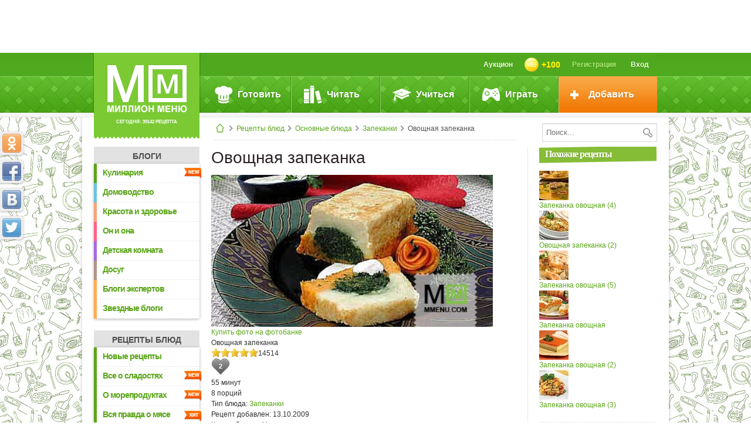

--- FILE ---
content_type: text/html; charset=UTF-8
request_url: https://www.mmenu.com/mmtools/ajax/?action=fb:getPhotoUrl&recipe=321
body_size: 225
content:
{"status":"ok","url":"https:\/\/foto.mmenu.com\/catalog?fname=\u041e\u0432\u043e\u0449\u043d\u0430\u044f \u0437\u0430\u043f\u0435\u043a\u0430\u043d\u043a\u0430","name":"\u041e\u0432\u043e\u0449\u043d\u0430\u044f \u0437\u0430\u043f\u0435\u043a\u0430\u043d\u043a\u0430"}

--- FILE ---
content_type: text/html; charset=utf-8
request_url: https://www.google.com/recaptcha/api2/anchor?ar=1&k=6LdCGKAUAAAAABzz8LgYQ0S8WNpQkMy4Ws6NlW1c&co=aHR0cHM6Ly93d3cubW1lbnUuY29tOjQ0Mw..&hl=en&v=PoyoqOPhxBO7pBk68S4YbpHZ&size=normal&anchor-ms=20000&execute-ms=30000&cb=45dtrv1inuig
body_size: 49448
content:
<!DOCTYPE HTML><html dir="ltr" lang="en"><head><meta http-equiv="Content-Type" content="text/html; charset=UTF-8">
<meta http-equiv="X-UA-Compatible" content="IE=edge">
<title>reCAPTCHA</title>
<style type="text/css">
/* cyrillic-ext */
@font-face {
  font-family: 'Roboto';
  font-style: normal;
  font-weight: 400;
  font-stretch: 100%;
  src: url(//fonts.gstatic.com/s/roboto/v48/KFO7CnqEu92Fr1ME7kSn66aGLdTylUAMa3GUBHMdazTgWw.woff2) format('woff2');
  unicode-range: U+0460-052F, U+1C80-1C8A, U+20B4, U+2DE0-2DFF, U+A640-A69F, U+FE2E-FE2F;
}
/* cyrillic */
@font-face {
  font-family: 'Roboto';
  font-style: normal;
  font-weight: 400;
  font-stretch: 100%;
  src: url(//fonts.gstatic.com/s/roboto/v48/KFO7CnqEu92Fr1ME7kSn66aGLdTylUAMa3iUBHMdazTgWw.woff2) format('woff2');
  unicode-range: U+0301, U+0400-045F, U+0490-0491, U+04B0-04B1, U+2116;
}
/* greek-ext */
@font-face {
  font-family: 'Roboto';
  font-style: normal;
  font-weight: 400;
  font-stretch: 100%;
  src: url(//fonts.gstatic.com/s/roboto/v48/KFO7CnqEu92Fr1ME7kSn66aGLdTylUAMa3CUBHMdazTgWw.woff2) format('woff2');
  unicode-range: U+1F00-1FFF;
}
/* greek */
@font-face {
  font-family: 'Roboto';
  font-style: normal;
  font-weight: 400;
  font-stretch: 100%;
  src: url(//fonts.gstatic.com/s/roboto/v48/KFO7CnqEu92Fr1ME7kSn66aGLdTylUAMa3-UBHMdazTgWw.woff2) format('woff2');
  unicode-range: U+0370-0377, U+037A-037F, U+0384-038A, U+038C, U+038E-03A1, U+03A3-03FF;
}
/* math */
@font-face {
  font-family: 'Roboto';
  font-style: normal;
  font-weight: 400;
  font-stretch: 100%;
  src: url(//fonts.gstatic.com/s/roboto/v48/KFO7CnqEu92Fr1ME7kSn66aGLdTylUAMawCUBHMdazTgWw.woff2) format('woff2');
  unicode-range: U+0302-0303, U+0305, U+0307-0308, U+0310, U+0312, U+0315, U+031A, U+0326-0327, U+032C, U+032F-0330, U+0332-0333, U+0338, U+033A, U+0346, U+034D, U+0391-03A1, U+03A3-03A9, U+03B1-03C9, U+03D1, U+03D5-03D6, U+03F0-03F1, U+03F4-03F5, U+2016-2017, U+2034-2038, U+203C, U+2040, U+2043, U+2047, U+2050, U+2057, U+205F, U+2070-2071, U+2074-208E, U+2090-209C, U+20D0-20DC, U+20E1, U+20E5-20EF, U+2100-2112, U+2114-2115, U+2117-2121, U+2123-214F, U+2190, U+2192, U+2194-21AE, U+21B0-21E5, U+21F1-21F2, U+21F4-2211, U+2213-2214, U+2216-22FF, U+2308-230B, U+2310, U+2319, U+231C-2321, U+2336-237A, U+237C, U+2395, U+239B-23B7, U+23D0, U+23DC-23E1, U+2474-2475, U+25AF, U+25B3, U+25B7, U+25BD, U+25C1, U+25CA, U+25CC, U+25FB, U+266D-266F, U+27C0-27FF, U+2900-2AFF, U+2B0E-2B11, U+2B30-2B4C, U+2BFE, U+3030, U+FF5B, U+FF5D, U+1D400-1D7FF, U+1EE00-1EEFF;
}
/* symbols */
@font-face {
  font-family: 'Roboto';
  font-style: normal;
  font-weight: 400;
  font-stretch: 100%;
  src: url(//fonts.gstatic.com/s/roboto/v48/KFO7CnqEu92Fr1ME7kSn66aGLdTylUAMaxKUBHMdazTgWw.woff2) format('woff2');
  unicode-range: U+0001-000C, U+000E-001F, U+007F-009F, U+20DD-20E0, U+20E2-20E4, U+2150-218F, U+2190, U+2192, U+2194-2199, U+21AF, U+21E6-21F0, U+21F3, U+2218-2219, U+2299, U+22C4-22C6, U+2300-243F, U+2440-244A, U+2460-24FF, U+25A0-27BF, U+2800-28FF, U+2921-2922, U+2981, U+29BF, U+29EB, U+2B00-2BFF, U+4DC0-4DFF, U+FFF9-FFFB, U+10140-1018E, U+10190-1019C, U+101A0, U+101D0-101FD, U+102E0-102FB, U+10E60-10E7E, U+1D2C0-1D2D3, U+1D2E0-1D37F, U+1F000-1F0FF, U+1F100-1F1AD, U+1F1E6-1F1FF, U+1F30D-1F30F, U+1F315, U+1F31C, U+1F31E, U+1F320-1F32C, U+1F336, U+1F378, U+1F37D, U+1F382, U+1F393-1F39F, U+1F3A7-1F3A8, U+1F3AC-1F3AF, U+1F3C2, U+1F3C4-1F3C6, U+1F3CA-1F3CE, U+1F3D4-1F3E0, U+1F3ED, U+1F3F1-1F3F3, U+1F3F5-1F3F7, U+1F408, U+1F415, U+1F41F, U+1F426, U+1F43F, U+1F441-1F442, U+1F444, U+1F446-1F449, U+1F44C-1F44E, U+1F453, U+1F46A, U+1F47D, U+1F4A3, U+1F4B0, U+1F4B3, U+1F4B9, U+1F4BB, U+1F4BF, U+1F4C8-1F4CB, U+1F4D6, U+1F4DA, U+1F4DF, U+1F4E3-1F4E6, U+1F4EA-1F4ED, U+1F4F7, U+1F4F9-1F4FB, U+1F4FD-1F4FE, U+1F503, U+1F507-1F50B, U+1F50D, U+1F512-1F513, U+1F53E-1F54A, U+1F54F-1F5FA, U+1F610, U+1F650-1F67F, U+1F687, U+1F68D, U+1F691, U+1F694, U+1F698, U+1F6AD, U+1F6B2, U+1F6B9-1F6BA, U+1F6BC, U+1F6C6-1F6CF, U+1F6D3-1F6D7, U+1F6E0-1F6EA, U+1F6F0-1F6F3, U+1F6F7-1F6FC, U+1F700-1F7FF, U+1F800-1F80B, U+1F810-1F847, U+1F850-1F859, U+1F860-1F887, U+1F890-1F8AD, U+1F8B0-1F8BB, U+1F8C0-1F8C1, U+1F900-1F90B, U+1F93B, U+1F946, U+1F984, U+1F996, U+1F9E9, U+1FA00-1FA6F, U+1FA70-1FA7C, U+1FA80-1FA89, U+1FA8F-1FAC6, U+1FACE-1FADC, U+1FADF-1FAE9, U+1FAF0-1FAF8, U+1FB00-1FBFF;
}
/* vietnamese */
@font-face {
  font-family: 'Roboto';
  font-style: normal;
  font-weight: 400;
  font-stretch: 100%;
  src: url(//fonts.gstatic.com/s/roboto/v48/KFO7CnqEu92Fr1ME7kSn66aGLdTylUAMa3OUBHMdazTgWw.woff2) format('woff2');
  unicode-range: U+0102-0103, U+0110-0111, U+0128-0129, U+0168-0169, U+01A0-01A1, U+01AF-01B0, U+0300-0301, U+0303-0304, U+0308-0309, U+0323, U+0329, U+1EA0-1EF9, U+20AB;
}
/* latin-ext */
@font-face {
  font-family: 'Roboto';
  font-style: normal;
  font-weight: 400;
  font-stretch: 100%;
  src: url(//fonts.gstatic.com/s/roboto/v48/KFO7CnqEu92Fr1ME7kSn66aGLdTylUAMa3KUBHMdazTgWw.woff2) format('woff2');
  unicode-range: U+0100-02BA, U+02BD-02C5, U+02C7-02CC, U+02CE-02D7, U+02DD-02FF, U+0304, U+0308, U+0329, U+1D00-1DBF, U+1E00-1E9F, U+1EF2-1EFF, U+2020, U+20A0-20AB, U+20AD-20C0, U+2113, U+2C60-2C7F, U+A720-A7FF;
}
/* latin */
@font-face {
  font-family: 'Roboto';
  font-style: normal;
  font-weight: 400;
  font-stretch: 100%;
  src: url(//fonts.gstatic.com/s/roboto/v48/KFO7CnqEu92Fr1ME7kSn66aGLdTylUAMa3yUBHMdazQ.woff2) format('woff2');
  unicode-range: U+0000-00FF, U+0131, U+0152-0153, U+02BB-02BC, U+02C6, U+02DA, U+02DC, U+0304, U+0308, U+0329, U+2000-206F, U+20AC, U+2122, U+2191, U+2193, U+2212, U+2215, U+FEFF, U+FFFD;
}
/* cyrillic-ext */
@font-face {
  font-family: 'Roboto';
  font-style: normal;
  font-weight: 500;
  font-stretch: 100%;
  src: url(//fonts.gstatic.com/s/roboto/v48/KFO7CnqEu92Fr1ME7kSn66aGLdTylUAMa3GUBHMdazTgWw.woff2) format('woff2');
  unicode-range: U+0460-052F, U+1C80-1C8A, U+20B4, U+2DE0-2DFF, U+A640-A69F, U+FE2E-FE2F;
}
/* cyrillic */
@font-face {
  font-family: 'Roboto';
  font-style: normal;
  font-weight: 500;
  font-stretch: 100%;
  src: url(//fonts.gstatic.com/s/roboto/v48/KFO7CnqEu92Fr1ME7kSn66aGLdTylUAMa3iUBHMdazTgWw.woff2) format('woff2');
  unicode-range: U+0301, U+0400-045F, U+0490-0491, U+04B0-04B1, U+2116;
}
/* greek-ext */
@font-face {
  font-family: 'Roboto';
  font-style: normal;
  font-weight: 500;
  font-stretch: 100%;
  src: url(//fonts.gstatic.com/s/roboto/v48/KFO7CnqEu92Fr1ME7kSn66aGLdTylUAMa3CUBHMdazTgWw.woff2) format('woff2');
  unicode-range: U+1F00-1FFF;
}
/* greek */
@font-face {
  font-family: 'Roboto';
  font-style: normal;
  font-weight: 500;
  font-stretch: 100%;
  src: url(//fonts.gstatic.com/s/roboto/v48/KFO7CnqEu92Fr1ME7kSn66aGLdTylUAMa3-UBHMdazTgWw.woff2) format('woff2');
  unicode-range: U+0370-0377, U+037A-037F, U+0384-038A, U+038C, U+038E-03A1, U+03A3-03FF;
}
/* math */
@font-face {
  font-family: 'Roboto';
  font-style: normal;
  font-weight: 500;
  font-stretch: 100%;
  src: url(//fonts.gstatic.com/s/roboto/v48/KFO7CnqEu92Fr1ME7kSn66aGLdTylUAMawCUBHMdazTgWw.woff2) format('woff2');
  unicode-range: U+0302-0303, U+0305, U+0307-0308, U+0310, U+0312, U+0315, U+031A, U+0326-0327, U+032C, U+032F-0330, U+0332-0333, U+0338, U+033A, U+0346, U+034D, U+0391-03A1, U+03A3-03A9, U+03B1-03C9, U+03D1, U+03D5-03D6, U+03F0-03F1, U+03F4-03F5, U+2016-2017, U+2034-2038, U+203C, U+2040, U+2043, U+2047, U+2050, U+2057, U+205F, U+2070-2071, U+2074-208E, U+2090-209C, U+20D0-20DC, U+20E1, U+20E5-20EF, U+2100-2112, U+2114-2115, U+2117-2121, U+2123-214F, U+2190, U+2192, U+2194-21AE, U+21B0-21E5, U+21F1-21F2, U+21F4-2211, U+2213-2214, U+2216-22FF, U+2308-230B, U+2310, U+2319, U+231C-2321, U+2336-237A, U+237C, U+2395, U+239B-23B7, U+23D0, U+23DC-23E1, U+2474-2475, U+25AF, U+25B3, U+25B7, U+25BD, U+25C1, U+25CA, U+25CC, U+25FB, U+266D-266F, U+27C0-27FF, U+2900-2AFF, U+2B0E-2B11, U+2B30-2B4C, U+2BFE, U+3030, U+FF5B, U+FF5D, U+1D400-1D7FF, U+1EE00-1EEFF;
}
/* symbols */
@font-face {
  font-family: 'Roboto';
  font-style: normal;
  font-weight: 500;
  font-stretch: 100%;
  src: url(//fonts.gstatic.com/s/roboto/v48/KFO7CnqEu92Fr1ME7kSn66aGLdTylUAMaxKUBHMdazTgWw.woff2) format('woff2');
  unicode-range: U+0001-000C, U+000E-001F, U+007F-009F, U+20DD-20E0, U+20E2-20E4, U+2150-218F, U+2190, U+2192, U+2194-2199, U+21AF, U+21E6-21F0, U+21F3, U+2218-2219, U+2299, U+22C4-22C6, U+2300-243F, U+2440-244A, U+2460-24FF, U+25A0-27BF, U+2800-28FF, U+2921-2922, U+2981, U+29BF, U+29EB, U+2B00-2BFF, U+4DC0-4DFF, U+FFF9-FFFB, U+10140-1018E, U+10190-1019C, U+101A0, U+101D0-101FD, U+102E0-102FB, U+10E60-10E7E, U+1D2C0-1D2D3, U+1D2E0-1D37F, U+1F000-1F0FF, U+1F100-1F1AD, U+1F1E6-1F1FF, U+1F30D-1F30F, U+1F315, U+1F31C, U+1F31E, U+1F320-1F32C, U+1F336, U+1F378, U+1F37D, U+1F382, U+1F393-1F39F, U+1F3A7-1F3A8, U+1F3AC-1F3AF, U+1F3C2, U+1F3C4-1F3C6, U+1F3CA-1F3CE, U+1F3D4-1F3E0, U+1F3ED, U+1F3F1-1F3F3, U+1F3F5-1F3F7, U+1F408, U+1F415, U+1F41F, U+1F426, U+1F43F, U+1F441-1F442, U+1F444, U+1F446-1F449, U+1F44C-1F44E, U+1F453, U+1F46A, U+1F47D, U+1F4A3, U+1F4B0, U+1F4B3, U+1F4B9, U+1F4BB, U+1F4BF, U+1F4C8-1F4CB, U+1F4D6, U+1F4DA, U+1F4DF, U+1F4E3-1F4E6, U+1F4EA-1F4ED, U+1F4F7, U+1F4F9-1F4FB, U+1F4FD-1F4FE, U+1F503, U+1F507-1F50B, U+1F50D, U+1F512-1F513, U+1F53E-1F54A, U+1F54F-1F5FA, U+1F610, U+1F650-1F67F, U+1F687, U+1F68D, U+1F691, U+1F694, U+1F698, U+1F6AD, U+1F6B2, U+1F6B9-1F6BA, U+1F6BC, U+1F6C6-1F6CF, U+1F6D3-1F6D7, U+1F6E0-1F6EA, U+1F6F0-1F6F3, U+1F6F7-1F6FC, U+1F700-1F7FF, U+1F800-1F80B, U+1F810-1F847, U+1F850-1F859, U+1F860-1F887, U+1F890-1F8AD, U+1F8B0-1F8BB, U+1F8C0-1F8C1, U+1F900-1F90B, U+1F93B, U+1F946, U+1F984, U+1F996, U+1F9E9, U+1FA00-1FA6F, U+1FA70-1FA7C, U+1FA80-1FA89, U+1FA8F-1FAC6, U+1FACE-1FADC, U+1FADF-1FAE9, U+1FAF0-1FAF8, U+1FB00-1FBFF;
}
/* vietnamese */
@font-face {
  font-family: 'Roboto';
  font-style: normal;
  font-weight: 500;
  font-stretch: 100%;
  src: url(//fonts.gstatic.com/s/roboto/v48/KFO7CnqEu92Fr1ME7kSn66aGLdTylUAMa3OUBHMdazTgWw.woff2) format('woff2');
  unicode-range: U+0102-0103, U+0110-0111, U+0128-0129, U+0168-0169, U+01A0-01A1, U+01AF-01B0, U+0300-0301, U+0303-0304, U+0308-0309, U+0323, U+0329, U+1EA0-1EF9, U+20AB;
}
/* latin-ext */
@font-face {
  font-family: 'Roboto';
  font-style: normal;
  font-weight: 500;
  font-stretch: 100%;
  src: url(//fonts.gstatic.com/s/roboto/v48/KFO7CnqEu92Fr1ME7kSn66aGLdTylUAMa3KUBHMdazTgWw.woff2) format('woff2');
  unicode-range: U+0100-02BA, U+02BD-02C5, U+02C7-02CC, U+02CE-02D7, U+02DD-02FF, U+0304, U+0308, U+0329, U+1D00-1DBF, U+1E00-1E9F, U+1EF2-1EFF, U+2020, U+20A0-20AB, U+20AD-20C0, U+2113, U+2C60-2C7F, U+A720-A7FF;
}
/* latin */
@font-face {
  font-family: 'Roboto';
  font-style: normal;
  font-weight: 500;
  font-stretch: 100%;
  src: url(//fonts.gstatic.com/s/roboto/v48/KFO7CnqEu92Fr1ME7kSn66aGLdTylUAMa3yUBHMdazQ.woff2) format('woff2');
  unicode-range: U+0000-00FF, U+0131, U+0152-0153, U+02BB-02BC, U+02C6, U+02DA, U+02DC, U+0304, U+0308, U+0329, U+2000-206F, U+20AC, U+2122, U+2191, U+2193, U+2212, U+2215, U+FEFF, U+FFFD;
}
/* cyrillic-ext */
@font-face {
  font-family: 'Roboto';
  font-style: normal;
  font-weight: 900;
  font-stretch: 100%;
  src: url(//fonts.gstatic.com/s/roboto/v48/KFO7CnqEu92Fr1ME7kSn66aGLdTylUAMa3GUBHMdazTgWw.woff2) format('woff2');
  unicode-range: U+0460-052F, U+1C80-1C8A, U+20B4, U+2DE0-2DFF, U+A640-A69F, U+FE2E-FE2F;
}
/* cyrillic */
@font-face {
  font-family: 'Roboto';
  font-style: normal;
  font-weight: 900;
  font-stretch: 100%;
  src: url(//fonts.gstatic.com/s/roboto/v48/KFO7CnqEu92Fr1ME7kSn66aGLdTylUAMa3iUBHMdazTgWw.woff2) format('woff2');
  unicode-range: U+0301, U+0400-045F, U+0490-0491, U+04B0-04B1, U+2116;
}
/* greek-ext */
@font-face {
  font-family: 'Roboto';
  font-style: normal;
  font-weight: 900;
  font-stretch: 100%;
  src: url(//fonts.gstatic.com/s/roboto/v48/KFO7CnqEu92Fr1ME7kSn66aGLdTylUAMa3CUBHMdazTgWw.woff2) format('woff2');
  unicode-range: U+1F00-1FFF;
}
/* greek */
@font-face {
  font-family: 'Roboto';
  font-style: normal;
  font-weight: 900;
  font-stretch: 100%;
  src: url(//fonts.gstatic.com/s/roboto/v48/KFO7CnqEu92Fr1ME7kSn66aGLdTylUAMa3-UBHMdazTgWw.woff2) format('woff2');
  unicode-range: U+0370-0377, U+037A-037F, U+0384-038A, U+038C, U+038E-03A1, U+03A3-03FF;
}
/* math */
@font-face {
  font-family: 'Roboto';
  font-style: normal;
  font-weight: 900;
  font-stretch: 100%;
  src: url(//fonts.gstatic.com/s/roboto/v48/KFO7CnqEu92Fr1ME7kSn66aGLdTylUAMawCUBHMdazTgWw.woff2) format('woff2');
  unicode-range: U+0302-0303, U+0305, U+0307-0308, U+0310, U+0312, U+0315, U+031A, U+0326-0327, U+032C, U+032F-0330, U+0332-0333, U+0338, U+033A, U+0346, U+034D, U+0391-03A1, U+03A3-03A9, U+03B1-03C9, U+03D1, U+03D5-03D6, U+03F0-03F1, U+03F4-03F5, U+2016-2017, U+2034-2038, U+203C, U+2040, U+2043, U+2047, U+2050, U+2057, U+205F, U+2070-2071, U+2074-208E, U+2090-209C, U+20D0-20DC, U+20E1, U+20E5-20EF, U+2100-2112, U+2114-2115, U+2117-2121, U+2123-214F, U+2190, U+2192, U+2194-21AE, U+21B0-21E5, U+21F1-21F2, U+21F4-2211, U+2213-2214, U+2216-22FF, U+2308-230B, U+2310, U+2319, U+231C-2321, U+2336-237A, U+237C, U+2395, U+239B-23B7, U+23D0, U+23DC-23E1, U+2474-2475, U+25AF, U+25B3, U+25B7, U+25BD, U+25C1, U+25CA, U+25CC, U+25FB, U+266D-266F, U+27C0-27FF, U+2900-2AFF, U+2B0E-2B11, U+2B30-2B4C, U+2BFE, U+3030, U+FF5B, U+FF5D, U+1D400-1D7FF, U+1EE00-1EEFF;
}
/* symbols */
@font-face {
  font-family: 'Roboto';
  font-style: normal;
  font-weight: 900;
  font-stretch: 100%;
  src: url(//fonts.gstatic.com/s/roboto/v48/KFO7CnqEu92Fr1ME7kSn66aGLdTylUAMaxKUBHMdazTgWw.woff2) format('woff2');
  unicode-range: U+0001-000C, U+000E-001F, U+007F-009F, U+20DD-20E0, U+20E2-20E4, U+2150-218F, U+2190, U+2192, U+2194-2199, U+21AF, U+21E6-21F0, U+21F3, U+2218-2219, U+2299, U+22C4-22C6, U+2300-243F, U+2440-244A, U+2460-24FF, U+25A0-27BF, U+2800-28FF, U+2921-2922, U+2981, U+29BF, U+29EB, U+2B00-2BFF, U+4DC0-4DFF, U+FFF9-FFFB, U+10140-1018E, U+10190-1019C, U+101A0, U+101D0-101FD, U+102E0-102FB, U+10E60-10E7E, U+1D2C0-1D2D3, U+1D2E0-1D37F, U+1F000-1F0FF, U+1F100-1F1AD, U+1F1E6-1F1FF, U+1F30D-1F30F, U+1F315, U+1F31C, U+1F31E, U+1F320-1F32C, U+1F336, U+1F378, U+1F37D, U+1F382, U+1F393-1F39F, U+1F3A7-1F3A8, U+1F3AC-1F3AF, U+1F3C2, U+1F3C4-1F3C6, U+1F3CA-1F3CE, U+1F3D4-1F3E0, U+1F3ED, U+1F3F1-1F3F3, U+1F3F5-1F3F7, U+1F408, U+1F415, U+1F41F, U+1F426, U+1F43F, U+1F441-1F442, U+1F444, U+1F446-1F449, U+1F44C-1F44E, U+1F453, U+1F46A, U+1F47D, U+1F4A3, U+1F4B0, U+1F4B3, U+1F4B9, U+1F4BB, U+1F4BF, U+1F4C8-1F4CB, U+1F4D6, U+1F4DA, U+1F4DF, U+1F4E3-1F4E6, U+1F4EA-1F4ED, U+1F4F7, U+1F4F9-1F4FB, U+1F4FD-1F4FE, U+1F503, U+1F507-1F50B, U+1F50D, U+1F512-1F513, U+1F53E-1F54A, U+1F54F-1F5FA, U+1F610, U+1F650-1F67F, U+1F687, U+1F68D, U+1F691, U+1F694, U+1F698, U+1F6AD, U+1F6B2, U+1F6B9-1F6BA, U+1F6BC, U+1F6C6-1F6CF, U+1F6D3-1F6D7, U+1F6E0-1F6EA, U+1F6F0-1F6F3, U+1F6F7-1F6FC, U+1F700-1F7FF, U+1F800-1F80B, U+1F810-1F847, U+1F850-1F859, U+1F860-1F887, U+1F890-1F8AD, U+1F8B0-1F8BB, U+1F8C0-1F8C1, U+1F900-1F90B, U+1F93B, U+1F946, U+1F984, U+1F996, U+1F9E9, U+1FA00-1FA6F, U+1FA70-1FA7C, U+1FA80-1FA89, U+1FA8F-1FAC6, U+1FACE-1FADC, U+1FADF-1FAE9, U+1FAF0-1FAF8, U+1FB00-1FBFF;
}
/* vietnamese */
@font-face {
  font-family: 'Roboto';
  font-style: normal;
  font-weight: 900;
  font-stretch: 100%;
  src: url(//fonts.gstatic.com/s/roboto/v48/KFO7CnqEu92Fr1ME7kSn66aGLdTylUAMa3OUBHMdazTgWw.woff2) format('woff2');
  unicode-range: U+0102-0103, U+0110-0111, U+0128-0129, U+0168-0169, U+01A0-01A1, U+01AF-01B0, U+0300-0301, U+0303-0304, U+0308-0309, U+0323, U+0329, U+1EA0-1EF9, U+20AB;
}
/* latin-ext */
@font-face {
  font-family: 'Roboto';
  font-style: normal;
  font-weight: 900;
  font-stretch: 100%;
  src: url(//fonts.gstatic.com/s/roboto/v48/KFO7CnqEu92Fr1ME7kSn66aGLdTylUAMa3KUBHMdazTgWw.woff2) format('woff2');
  unicode-range: U+0100-02BA, U+02BD-02C5, U+02C7-02CC, U+02CE-02D7, U+02DD-02FF, U+0304, U+0308, U+0329, U+1D00-1DBF, U+1E00-1E9F, U+1EF2-1EFF, U+2020, U+20A0-20AB, U+20AD-20C0, U+2113, U+2C60-2C7F, U+A720-A7FF;
}
/* latin */
@font-face {
  font-family: 'Roboto';
  font-style: normal;
  font-weight: 900;
  font-stretch: 100%;
  src: url(//fonts.gstatic.com/s/roboto/v48/KFO7CnqEu92Fr1ME7kSn66aGLdTylUAMa3yUBHMdazQ.woff2) format('woff2');
  unicode-range: U+0000-00FF, U+0131, U+0152-0153, U+02BB-02BC, U+02C6, U+02DA, U+02DC, U+0304, U+0308, U+0329, U+2000-206F, U+20AC, U+2122, U+2191, U+2193, U+2212, U+2215, U+FEFF, U+FFFD;
}

</style>
<link rel="stylesheet" type="text/css" href="https://www.gstatic.com/recaptcha/releases/PoyoqOPhxBO7pBk68S4YbpHZ/styles__ltr.css">
<script nonce="oAeJ4mWcxW-tQOUYLuEoXQ" type="text/javascript">window['__recaptcha_api'] = 'https://www.google.com/recaptcha/api2/';</script>
<script type="text/javascript" src="https://www.gstatic.com/recaptcha/releases/PoyoqOPhxBO7pBk68S4YbpHZ/recaptcha__en.js" nonce="oAeJ4mWcxW-tQOUYLuEoXQ">
      
    </script></head>
<body><div id="rc-anchor-alert" class="rc-anchor-alert"></div>
<input type="hidden" id="recaptcha-token" value="[base64]">
<script type="text/javascript" nonce="oAeJ4mWcxW-tQOUYLuEoXQ">
      recaptcha.anchor.Main.init("[\x22ainput\x22,[\x22bgdata\x22,\x22\x22,\[base64]/[base64]/MjU1Ong/[base64]/[base64]/[base64]/[base64]/[base64]/[base64]/[base64]/[base64]/[base64]/[base64]/[base64]/[base64]/[base64]/[base64]/[base64]\\u003d\x22,\[base64]\x22,\[base64]/w5MnwqPCgMKJC2kJwrZSVzFrwr9vPsOewpdRXsOKwoXCm1N2wpXDocORw6kxWhl9N8O6VytrwpduKsKEw6rCl8KWw4ArwoDDmWNRwpVOwpVsfQoIA8OiFk/DhhbCgsOHw6g1w4Fjw5llYnpGIsKlLjzCqMK5Z8ORN11dew/DjnV6wr3DkVNtBsKVw5Bowq5Tw40Bwqdad39iHcO1aMO3w5hwwq5Xw6rDpcKdAMKNwod5OggAdsKrwr1zAwwmZCATwozDicOvEcKsNcO8KizChxrCkcOeDcKADV1xw5PDtsOuS8OAwqAtPcK+GXDCuMO4w6fClWnCtwxFw6/CusOqw68qUGl2PcKoIwnCnCzCmkURwp7Dt8O3w5jDhCzDpyBSHAVHScKPwqstLcORw71RwrlDKcKPwrbDiMOvw5oSw5/CgQpDCAvCpcOdw5JBXcKaw7rDhMKDw5TCogo/[base64]/DkzTCuEbClQjDj1oswqYDay/CtcKIw7zCsMK+wpVvNS3CncKXw7vDpUl0DsKSw43CnD5AwrNFLUwiwow0OGbDtEctw7ouBkxzwrnCm0Q9wpBFDcK/eRrDvXPCvcOTw6HDmMK7ZcKtwpsFwoXCo8KbwrxSNcO8wo/CrMKJFcK6awPDnsOxKx/Dl2xbL8KDwqbCocOcR8K3a8KCwp7CiHvDvxrDkQrCuQ7CpMOJLDo+w5tyw6HDrcK8O3/Dm2/CjSsfw43CqsKeOsKjwoMUw45HwpLClcOeR8OwBknCksKEw57DpSvCuWLDhsKsw41gCMOoVV0/cMKqO8K8DsKrPW4wAsK4wro6DHbCsMKtXcOqw50Fwq8cYmVjw497woTDi8KwecKbwoAYw73Dh8K5woHDm1Y6VsKXwqnDoV/Du8OCwoA6wq1IwrnCrMO9w7PClRtKw4pvwrB7w7zCjiTDgnJgTlNKF8OTwoghbcOmw57DtmXDg8Oqw7x5UsO/dH/[base64]/DiTpVD8ODwrzCtTvCqTJxw4TDi28DwoTCqcKNVcO6WsKdwpDCpnZBWxLDrUNZwpRHRljClVQWwoHCp8KKWkkLwp5bwrZwwo4Vw7c/L8OPYMOPwoVCwo8nbUrDmFYOLcOTwprCsgB8wqVpwr/DqsOVK8KePMOHLmkOwr8UwqnDh8OVbcKTfjRDEMO4Kg3Dv2HDnEnDk8KDcMOxw4I3YsO+w6vCjR02wrnCisKkbsK8wrLCsxbDhnxewqE7w7oAwrxDwpktw718ZsKMS8KJw7vDjMK6KMKNJGLDnQlxAcO2wqPDqMKnw51/SMOHQsKcwqnDqMOFampewrrCgFbDnMKALcOJwpbDozbCqjRTQcOeCAR/BMOEwrtrw5YbwoDCncObKDRXw6TChCXDgMKbbyVSwqLCqyDCr8OBwqDDqX7CpR4xJlHDmCYYUMK/wq3CoyLDs8O4MCzCrDtjO1Z4eMKFRifCmMOiwpJ0wqg8w6IWKsK+wqHDtcOAwobDsF7CpGsnKMK+B8KVG07Ci8OMORcOb8O/f2RKB2/Dl8KOwrrDty3CjcKuwrcLwoMQwoA9w5UiTgbDmcOEYMKXTMOfBMO1HcK/wrEfw4R6XxoEU2I8w4LDql3DgjlGwo3ChcKrTj8rZjvDscKRQBYhFsOgHjvCosOeRSIUw6Vaw6jCs8KZV0/Cr2/Dh8KiwqTDn8K4ZjPCqW3Dg1nDhcOROlTDvAsnCzLCjh45w6XDhMOHcD3Dqxgmw7XCssKqw4bCpcKATH1lUw87J8KPwpFsEcOMM1x5w4Qjw4zCoyLDvsO/w5M8aUlrwqJZw6Brw6HDrRbCmcOHw4oVwp8Uw5PDu0Z1PEfDuyjClXtTAScmSMKQwphhZsOEwpjCuMKXLsOUwo7Cp8OSJzt7Eg3Di8Obw5I/[base64]/[base64]/[base64]/CohJawqPDrCLCo8KafgJcexrCmcKVUMOfwql/XMK6wq/CsxnCrsK1RcOtJjHCiCcnwpHCtgPCuCUIQcKDwq7Ctw/Ct8OpY8KubHw+ccONw70lKiPCgGDCgVl3NsOuIsOlwpvDin/DtMONbD/DqQzDnWhlW8KZw5vDgwDClxzDl03Dr3PDuljCmSJDAD3CjcKHAsOkwonCmcKwdwBAwqPDssKbw7cCDx5ONMKYwqI5dcOVwrExwqzCrMKeQn4/wqvDpRQcw6bChHpPw50hwqNxVVLCgMOJw4DCi8KFDQ3Cp33ClcKdIsK2wqpjWUnDoQrDpQwra8O/w6dYYcKnFlHCsnLDsxNPw5NAAUzDicK1w60fw7jDk3nDszpBKx5vPMOiWy4Pw4lrLMKGw45swoVORRk2w54kwoDDhsKCEcO7w7LCtA3Du0U+YnzDssKyCDZGwpHCnWbCkMOLwrAKTj3DpMOLL3/Ck8O2A2kbcsKfScOQw5ZpflTDpsOcw7HDqCjCssO+VsKpbsKHXMOmYXkNWcOUwqLDnwp0wpsGGwzDq0rDnSvDosOaEw0Qw6HDtcOdwr3CvMOqwpMAwp4Nw4APw7RnwpsywqTDucOQwrB/[base64]/CnsK0wojCoMOnY8Kgw71ecMKrwq06wrHCi3hIwqRAwq/[base64]/Ck2kKRsOAGTsLZMOqCcOhCl7CqTsnFkFjIworAcKcwqlKw6hZw4PDkMO5fMKWCMKvwpnCn8OtdxfCk8OFw6bClwY4wr5Aw5nCmcKGKsKwNsOSOSJHwq9/XcOeEGgAwpPDiQHDuHprwrdqImLCicKpFWg8Jw3DvsKVwrsLKMKbwo7Cq8OVw4PDriAEW2jCgcKswqPDmVEhwo/CvMOqwpsvwqPDk8K+wrvDs8KtSysDwr/CmF3DiEs/wqXCj8K8woM2McKVw7oPK8KmwrVfAMOew6bDtsOwcsO8RsKmw5XCjBnDqsK3w4p0b8OJD8OsIMOawrPDvsObU8OaMFTDjid/w7Vxw7fCu8O9EcK5Q8OoEsOqTFRZfVDCrxDDlMOGHihOwrQ2w5XDkWVFGTTCqyNOcMOoL8Obw7PCucOqwrHCs1fCrS/DtAx4w5/CsHTCpcOywqnDtD3DmcKDwoNgw6d5w44Aw4oQagDCmBLCpiR5w4/DmAVcGcKfw6Y2wotPMMKpw5rCtsOZJsK2wpbDuCrCvjrCugrDv8K7NxU7wqR9ZXYOwqLDlnIePiPCvMKeVcKnHErCuMO4UcOzFsKackHDoBHCp8O4a391ZsOcR8KMwqzDiU3Dlkcwwr7DgsO4R8Ofw5jDnEDDn8OlwrjDi8Kwe8Ktwo7Cuz4Ww7F8dsOww4/Dh2AxU2vDhlgQw5PDmsO7d8Ovwo3CgMKgOMKxw5JJfsOXc8KkB8K9O2wewqt5w69nwolcw4bDg2tKwrBuTmfCjFUzwp/DusONFhsvV39tBSLDocOWwojDlGxYw6g0ETt/MiNywq8BV0RsHUcWBnPCqS9lw53Csy/Do8Kbw6LConBHH1QQwqLDrVfCicKkw6Bjw6xjw7rDj8KSwo4hU1/CuMK5woIuwqdpwqPDrMKDw4TDmGdSdSJ2w5oHSGs3HnDDh8KWw6UrQ3FzIGshwobDj0jDsU/[base64]/CkmkHBADDvsO8woZ9w4XCiMO3wqzDpGHDriMVGUkOKsOswoAoSsOvw4HCrMKtRMK9O8KNw7EowqvDsgXCsMKlTyhiIDjCr8OwL8OIw7PDpcKfawrCrhDDvEZ3w4HCicOuw78WwrPCjmXCr3/Dnxd6SGcHFsKeTcOGbcOow7gtwo4HKSjDi2o0w512CV/DuMO4wptZZMKQwogfaGRJwoEJw4s6UMOPPRbDgF8DcsOQDD8WZMKDwq0yw53DjsO+ejfDlyTDvRzCpcOjEVjCpsOKw5XDr0zCg8OtwoXCrhJVw4zCtcOOMQFqwpgCwrgZIUjCoQBNJcKGwqA5w43CoDdBwrcGYcOXFMO2wqHCocK/wq3Cv2obwqxNwoPCqsOpwpDDmW7Dn8O6MMKPwqTDpQ5hJFEaLQrDmcKrw582w6VSw79mAcOYfMO1wqrCogHDiCQtw5EIDj7DocOXwrJka1oqJMKLwpFJJ8OZTRJOw78cw55sBCPCgsOqw4LCt8OBLAxGw57DhMKDwpzDqiHDkmrDpyvCv8ORw6xrw5o6wr/Dt03DnQIlwpF0SgTDqcOoGCTCpMO2NDfCj8KXWMKeaE/DtsOxw5zCkgoELMO9w4DCkAEqw7x+wqfDkQQ8w4opUBp1fcO/wqVdw4Ehw4Y0Fl9Lw4oYwqFpckgyK8Oqw4jDvE5rw4EEfVIcYFfDicK1w6dUZ8KAdMOXdcKCeMKgwofDlGgxw4fDgsOIOMKCwrJVUcOgCThzDUNtwoFrwrwGB8OkLQTDvgwWM8K0wprDv8K2w48fKy/Dn8OUbUJKKMKlwonCv8Kpw57CnMOBwovDscOsw5PCsHhWQsKGwr0efR8rw6PDrwHDvMKEw5jDnMOiDMOkworCr8Kbwq/CnQ5+wpsDLMOKwotJwoFdw7TDmcOTO03ChwTCkwZWw4sXMMOOwpLDh8KHc8O+w7HCscKfw7dHFyrDl8Ogwp7Ct8OPakDDp0d4wr7Doy18w47CiXLCs29YZn8nX8OSDkZkW2/[base64]/[base64]/CtsKqbcOWT8OkwqZ0w7rClHDDhcO3KEpLEsOJG8K2cWt0Xj7CisOEfsO/[base64]/DhcK4wpfDl2sHP8Oqwq7DscOuw6Y9HxYsQsO3w4nDsDRww4J/w5PDqmVewrzDu0zCm8Kjwr3Dv8Kbwp3Ci8KlQ8OVOcKXXcOqw4B/wq9mw5dyw5HCt8OTw4oDfsOsYTnCuijCvBnDqcK1wrXCjFvCmMKtWRtwJyfCmBfDqsOQGsKfUSPDpsKcAUJ2ecOAeQXCrMKVIMOKw45ORGERw5nDj8K3wrfDpF1twqbDqMKtaMOiB8OZAz/DlnQ0WjzDrTbCqAXDu3AMwp5aYsO9wpsEJ8O2QcKOW8OgwrRCCzPDmcK+wpMLGMOSw59nw4zCl0trw7vDvWpedyVxNy7Ct8Kzw4B7wq3DiMOSw6d/w53CsE0Tw5xKasKOY8O8ScKEwpfCjsKkWwfCl20PwoUXwo4FwoMSw6lrNsOdw73DlSUUPMOGK0PDg8KGDG3Dlxk7fxXDoXDDk0bDv8ODwpl6wocLOFLDqGZLwqDCgMOFwr1BPMOpaE/DlWDDscOBw4RDesO1wrwtBMOuwqPDocKow6/DjsOuwoVew6l1BMOzwq5SwqbCqAtWGcOEw6/CiH97wrbCnsO4QghZw4NLwrPCuMKxwok+CcKVwpgkwqjDlMOWGcK+GsOQw5sUHRzClsKrw5dmG0jDpFXChXo1w7rClREqwoTCnsOtBcKIDT5BwqHDosKqfk7DocKnOmrDjkvCsS3DhzxscsOnAMObZsO+w455w5U/[base64]/woc/AcKYwpc9w6bCoho4MwIpw5DDilsWw77CksKgA8O0wowALMOzfMKkwrwcwqHDnsOAwqTDhQLDpS/DqSbDvjPCgMOjdU3Dv8OIw7E2fF3DoBTCmHzDiS3CkCZawoXDpcKMGmRFwr9kwovCksOUwokzUMKGe8Kaw4xcwqN4VsKew63CmMKpw5Z5IcKsSR/[base64]/Dq8OWw6Ulwq5lw7F5w5tiJFZMGm4Jwo7CpHdZe8OAwojCncKSVQ3DksKqWmgrwr1lL8OxwrDDqMOhwqZxMWBVwqB+ZMKrL2rDjMK5wq8pw5PDmMKwLsKqGsOyasOTI8KYw7/DucOYwrrDqQXCm8OjaMOhwoMmB1HDvTHCj8O6wrfCnsKow4bCl0zDhMOzwq0PcMK7bcK/Qn4dw5lFw5k9QEI1FMO7XjvDpRXCkcO3DC7CgjDDj2gMTsO4w7TCosKEw71zw4w5w6xcZ8OreMKkQcKMwp8KQcOAwoA/CFrCvsKDTsOIwrLDhsOsb8K/JjPDsW1ww4B/TBvCrwQGDsK9wonDmnrDpBF7dcO0WlXCkSrChMOyZMO/wrDChX4JAcKtFsKLwqxKwrfDvXbDgTk1w6zCv8KqQMOkAcONwok5w4tCcMKFEgYPwowiShHCm8Ktw5l8QsO1w5TDgx1KCsO2w67CosOFwqLCmUocVcOMAcOCwp1hOQo7woAtwqLDpsO1wpdDe37CmB/DtsObw5Quwq8BwoLCpD4LDsOZc0hrw6/[base64]/Co8K5wqlVwr4WPDbCk8Kfw6lEKVTCqALDtl9lFMKvw53Cnzp9w7jCv8OiEXIVw6nCmcOVSl3CokMXw6N9dsOIXMKsw4zDlH/DtcKrwrnCvcK/w6FBSsO/woHCkxg3w5jCkMOGfDTCrjYeNhnCuFvDmsO5w7NUDznDtWDDq8OYwqMbwprDmX/DjCFdworCpCfCk8KSHlt4NWrCnGXDr8O1wr3Cs8KfRlrCiXnDo8OIUcKxw63CvARSw6VOCMKAZVRQU8OEwosmwqPDrDxFVsKIXRJWw5/CrcK5wqvDicOwwoLCmsKuw7IzDcK/wo1rwqfCqcKVAx8Mw5nDgsKkwqbCp8KZG8Kww7M0Ckp/w4ozwohSBkJiw6Q4L8ORwrkWMETDtAlFSH3CocKmw4bDm8Onw51CM2TCswvCrh7ChMOeKh/CozPCvMKow79ZwrLClsKkU8KdwrEjDlVfwpHDk8OacgBbfMOCRcOUeFTCh8O7w4JsCsOHRQA2wqTDvcOXV8O6woHCgm3CgBguH3N4dXrDrMOcwpLCrlsybsODOcOVw4jDjsOMKcOQw5w5OcKLwp0lwoBHwp3Cu8K4LsK/wonCnMOsJMOIwozDosO6w5HCqRDDsSk5w5FoBMOcwoDDgcKsP8K4w7nDucKhezZ6wrzDqsO5VMO0ZcKwwqJQbMOvFcONwosEbMODeCtcwp3CqMOkBChpMMKswonDoyBcT3bCrsOTGcKIbFELR0rDqMKpQxNKY08fV8K+GnfDhcOsT8KxEcKAwo7CqMOLKA/CinYxw7fDrMKlw6vCr8OeSVbDhFLCicKZw4E9NFjDlsO8w77DnsK7BsKzwoYpLifDvGVhPkzDnMOZEB/DuEfDvR5GwpFwQh/CkF8xw4DDrD9xwojCvMKgwofCuhTDlcOSw6wbwrzCjcKmw608w5UQwpvDmgnDh8O6P0UdccKLEAYYOMOLwrnCsMKEw4jCi8KGwp3DmcK6Cn/CpMKZw43DmsOjYnwsw5xaAAhCHsOKM8OAd8KswrNUw71YGhcsw4LDo1ZKwpQowrbDrAwcwobCl8OwwqbCv3xMcDojaS7CisOKLQoBwqMmU8OKwppqWMOVD8OAw6/DvBLDiMOBw7/[base64]/CnwN5f8Ksw7F8ZMKCOwk9Hhh9EMK4wqLCnsK5wr7Cm8KkVsOVOUgTFMKmSVsSwr3DgMO/w5/[base64]/Cn8KzIsKjDD7Dkk/DsMKgwpDDlFlaRcKcNW7CiCbCtsO2w7ZKe2zCq8KVT0cdOwnDscO4wq5Rw5DDsMOfw6LCnMObwoPCnnDCqGE0XHJpw6zDuMOaCzLCnMOIwqk/w4TDnMOrwr/[base64]/CosKvw7DCjSLDokp/TMOPL33DviXCrcKJwoZfPMKuVTcAWcK7w4HCkQPDk8K8PMKHw7HDo8KEw5gvXD7Ds1nDox5CwrwfwqrCk8KFw6/CnsOtw6XDphlYesKYQVoSQkzDinoGwr/CpgnCgHDDmMOlwrJWwpoNMsKyJ8OhHcKDw59fbijDgMK0w6ddfcOuejHDqcKuwoLDocK1CgDCtGcifsKvwrrCnxnCvy/Cjz/Cv8OeLcK7w5ElIMOgVFM/b8KNwqjDh8K4wr41U1HDn8O/w5DCvmPDjUDDkVglZMOxRcOAwq3ClcOywoTCsgvDnMKGY8KCNUfDt8KwwpJUZ0DDpR7DtMKxZAl7w4BOwrpkw7NpwrPCvcOeIcK0w7TDmsKvfSobwpk3w7E3ZcO7B1FZw41Qwq3CscKXXT9WNsKRw63CqsODw7LCoRAiWsOpC8KBVBI/VX3Dn30ww4jDhsOIwpPCucKaw4rDu8K0wrA1wozCsiktwr5/OhhRZMO/w4rDgCTCjQbCryRyw53Cl8ONJUfCpjhDRVPCkGHClk4mwq1/w4HDn8Khwp7Ds0/DuMKuw6jCuMOew4JVKcOQKMOUNw1bGH08R8KXw5dQwqd/wpgiwroww4lBw5Aww7/DvsOhGGtiw4VtJyTDo8KfMcKgw5zCncKbNcOOOyfDqj/CrcKmYTXCgcK2wpvCv8OrRcOPeMKqJMKEQ0fDqsKEeUwtwpN/bsOCwrEew5nDqsKbbwdAwo8zRsKDTsOtDDbDo0XDjsKII8OzfsO/CcKAYVluw5srwpkPwrhVOMOhw4vCsF/DusKDw5rCqcKQw5vCucKlwrLCmcOQw7HDiBNMTF9Ob8KGwroOYlDCrRDDpgrCv8KVH8K6w40DZMKJIsKASMKcQHZtDcO4DE1QHyXCnSnDlBxodcOyw5rDrcO6w6gfTGvDnlASwpbDtivDg1B/wqjDvMK+MiXCnhHCqsO6dXXDqkvDqMOpbsOSR8KSw6LDpsKEwrYww7TCp8OIfSTCrBzCtWfCj0tKw5rDn30uT3ErFMOPZcOow5DDvMKFBMOlwpEWIsOFwr7Dn8Ktw6TDncK5wrnDtDHChBzCqGJJBX/[base64]/[base64]/DnBrDpsOYTnMNwpDDiEvDuhnCsMKLbzwodsKqw7RYLAnDssKLw6XCg8KYX8OKwoYcTCgSdHXCgQzCnsOUEcKqV0DCrXETWMOZwpwtw4okwrvDusOHwqfCmMKQLcOqfVPDk8Kawo3DtEVPw6gwasOxwqUNUsOxbFjDtFvDoXUDHMOmRHTDpMKhwofCrg/Dp2DCh8KvQGNpwpDCh2bCq1bCrXpYF8KLAsOWfkPCqcKewqzCucK9RQzDgm0aBcKWSMOlwpYhw5fCs8OyGsKFw4bCqxvCsj3CnE41cMKrCCUww67Dhl4Mb8KlwrPCk0HCrgc8woMpwpM9BRLCrhXDvhLDuVbDswHDrS/CoMKtwq4tw7Z2w6DCoFtywq0AwrPCmG/ChcKmwo3DgcO3Q8KvwoY8LkRSwq/CkcOFw70Ow5PCscKaKSrDuz3Do2PCrsOARMO1w6BQw7Bbwp5yw7UFw4BKw53Dk8KsN8OYwq/DhMKmb8KIT8KpE8OcFMOfw6TDl2kIw4pswp9kwqfDp37DrWHCiA7DikvDpxrCniQFVXojwqLClQ/DosKlNxo8al7DnMKYcX7DsCPDt03CnsKVwprCqcKXEEfClwogw7Vhw5oQwqA9wqkWZMOSChhKXUvDoMK8w7pawoYdEMKNwoR2w6XDoS7CqMOwR8K/wr7DgsK8D8KMw4nCjMOSdMKLc8Kyw47Cg8KdwpUHwoQNwo3Dui4iwpbCoVfDncO0w6UNw6zDm8One0rCiMODPQzDgVLChcKGCS7Cj8OOwo/DnEcQwphww71EEMKFEVt5Swc6w4dTwpPDtzUhYMOpNMK5acKxw4fCoMOMQCTCqcOvasKUKMOqwo8Jw7QuwrTCvsO7wqxIw5/[base64]/HhETw7HDrsKRZ8OWcsKwwoF3wrnCuWrDjcKgBWjDuB/CocODw7ptDTXDk1dJwq8Ow7MoFULDtsK2w59gKinCusKKZhPDtmE9wr/ChjzCiU7DiRs6woXDshvDv0dmMn12w7LCtT7Cv8K5fxxNZ8OKBXjCkcOAw6/DtBTCjsKpQUd+w7duwr9mS2zChg7DisOFw4IOw4TCqg/DtCh4w6DDnSZlNnwhwpgNwqrDt8ONw4cHw5peT8OQaVkyeBV4Rn/CqMK1wqFOw5EZw6zDl8K0LsKmT8OLM0XCjkfDk8OPWCs+FV1ww7ttInnDiMKmX8KowrHDhUvCj8Kjwr/Dp8KSw5bDl3rChsKgag/CmsKwwprDlMKWw4zDi8ONPRfDnXjDjcOEw6/CkcOTX8Krw5/[base64]/Ty3CpngOWcOKw7HDgsKlw5RKG2tQYF3CmcOfwrsWXcKmRkjDqMK+Tk3Cr8OywqNfScKCFcKNfcKYA8KOwqpbwoXCuQEYw7tsw5nDhFJmwqPCtUIzwoDDrj1mLMOJwqpUw7zDi1rCsl0LwrbCp8OAw6rDn8Ksw7BHB1F9Q1/CgjVTW8KZQmfDisK/QjZQR8OCwr45LSE6M8OYw4TDrgTDmsOIV8OBWMOXJ8O4w758fSo4UnktWhA0woLDrU9wLjNUwrl2w7MYw4TDnjZdVjxRKH7CksKaw4NESCcdN8KQwojDozjCqsOtCW7DrQRbEQpwwqzCvyoxwoshRFbCqMOjwoXCqz/CmhrDqw5ew6rDlMKpwoE0w51OY2zCicO/w7HDt8OQdsOGDMO5wohUw5oUTx/CiMKtw4PCkn8Ecy/Ck8OfUsKxwqVewqDCu25xE8OQJMKoY0jCoEsCD3jDr2rDpcK5wrUQaMKVfMKEw4Y0BcKOMMO4w5jCsn/CvMOFw6Q0ZMOKSjlvEsOqw6TCm8Oqw5XCmEVNw6R8wrDCpGsHKzp0w5fDggfDmFROZTocaQR9w6HDoANfEEh6V8K/w4AMw47CkcOybcO8wrtaGMKCC8KoXAN+wr7DhyLCqcKqwr7ChyrDk0nDsW1Ifm5wVSxtCsOswoJpw4xeFw5Sw5/Crxocw7XCuX40wr4rexXDl2oJwprDlMKgw6AfGnHClzjDq8KDD8Oww7DCnF8iGMKawoDDtcK3A1Imwp/CiMO8Q8O6wovDlCXDrVg5WMKEwoLDk8OwXsKHwp5Sw5MVCXvCs8K5PwM9BR7CilzCjsKIw5HCn8OGw6XCs8ONV8Kbwq3DnRnDgw/DpmMSwrbDpMK5acKTNMK6LmgCwrsLwoolUwzDhxtQw6XCkCXCt0BywoTDqUHDukV4w5rDsScDw7MQwqzCszvCmgEbw5DCsmVrN1B9YG3DhhkHRcO5TnHCqcOuY8OwwrR4K8KfwqHCosO9w7TCsDvCgXwkEzA6A20tw4zDpzljdDDCuVBwwq/CisOww4pODMOtwrHDl0cJJsKcBC3CvlDCt2NqwrPCtMKiORR8w4vDqy/[base64]/CqMOcwq1uABLCuENuwrVIw5dSw4Z6BsO4IyFww5HCrMKAw7nCswjCgCzDpX3Dj0bCmABzc8OQGUdgDMKuwoLDtw8Vw63CiAjDisONDsKeMFHDl8Kowr/[base64]/[base64]/DtsOBwpbDpMKbwqYrw4dbVn3Dm8KQwrHDmknCtsOYRMKuw4vCmsKFV8K6UMOAVjfDmcKTWnrDlcKFE8ODZE/[base64]/DvcK3V3UrTR5AKQDChMOaGMOLw4ZVFcKKw7ZGGmTDpiDCqGnDn3LCqMOifjzDkMOhEcKjw48kX8KuAh/CmMK8LiwhX8O/Iz5OwpdzfsKhIi3DtsKsw7fCgSNgBcKZQT1gwpArw6vDl8O6KMKJA8Olw4hqw4/DhcOfwrjCpl0hBcKrwpRcw6HCt1QQw5/[base64]/DhlsgwpvDnBUpbsOHY8KmfcK9wqx/w5/DhsO9CmnDoSfDmxHCq2LDuB/DuETCn1TCtMKBRcORGsKaO8OdB3bCtyJiwo7ClzcYNEFCNw7DjT7DtFvCjsOMQm5qwpJKwphlw4jDmsKGcm48w5LCn8Olwp7DjsKsw67Cj8OXfAPClic2VcKnw4rDlhoAwrB1NjbCsBxDw4DCvcKwdC/ClcKrQsOOw7rDqkoQaMOcw6LChSpjasOPw6RAwpdVw4XDjlDCtDIoEsOvw6Yhw7Ujw6s6ZsO3SwDChcK9w4YTHcO3TsKpdBnDqcKKci9/[base64]/wpHCmzpGwqXCpgnDiMORwojDi8OYw4/CosKXwrJMBsKHMjvCjsOiQcK5U8Kuwpcrw6rDkFoOwqbClnVawoXDoHJ7dCzDkxTCj8KxwrzCtsOQw4dtOhd8w5fCssKzVMKdw6dUwprCj8Kww7LCt8Koa8OLw4bCihorwowEAwUdw5pxXcOceWVKw6E/w7vDrW40w7nDg8KoHS0sdw7DkjfCtcO2w5HCi8KpwqJaX0NMwpbCoT7CgcKIej99woPCucOrw7MZN2sVw6PDn2XCgMKUwpswTsKvYsKxwr/DqH/Dj8OBwoEDwpoFEcOVw6sSSsOIw4DCsMK8w5HChUXDg8KFwrlKwrEVwpJOYcOlw751wrHCiD58H3jDksO1w7QGeRExw5rDohLCtcOlw7Nww77Crx/ChxkybRXChHXDsll0b1DDvXHCoMObw5jDn8OWw6cbG8OXc8Onw6TDqwrCqUbCrDPDiEPDqlXCtcKow6NCwox3wrVvYT/DkcOvwp3DvcO5w6rCvmTDpsK4w7pIIgkKwporw6sXTw7CpsO5wqozw4dHbzPDgcKrOcKOUV0pwrdwNE7CvsKmwoXDv8OYeXTCgyfCtcOyYsKcPsKuw4vCosKMAkMTwqDCqMKKFsKsHC/Cv1fCvsOTwr8EJHfDowzCrMO2w57DskkgMsO0w4Mew4UswrAPNF5Ff00cw5jCrh8nDcKMw7FYwoV7w6vCicKFw5HDti0xwpEAwpkQdlBTwpxZwr4cwp/CtQ5Ow5vDt8Osw5VBKMONdcO/[base64]/CvmbDq8KNM1JIwpJBw67CoQzDjXvCvx8Yw6AXG0vCs8OrwqnDq8KIV8O0wpPCkB/Duw1YYgLCqjUrcEhjwoPCvcO7KsK2w5Qbw7XCnlfCusOROmLCj8ORwqjCtkArw7Btwq/Cu2HDpMOVwqshwoxzCw7DogLCucK+w6kUw7TCmcKNwqDCqMKJLgk5w5zDrBxqdU/ChcOuTsOeN8K/wrFFRcK/[base64]/DnHHDh8OBYh80woXDgT4zAcOOJV/Cr8KRw64XwqtVwrnDqBEQw67DksOPw5TDnmpKwrfDt8ODCkBqwobCssK6d8KUwoB7VmJewoIGwpDDlEUEwqbCogcFZSDDmyzCiWHDr8KQBcO+wrc1bzrCoQDDsifCqDXDu0EgwqRjwphnw6fDlD7DpDHClsOAQX/DkVfDmcKafMKJPCIJHiTDoyoowq3CpMOnw6zCmMOnw6fDjh/CpjHCkVrDtGTDhMK0A8OBwpIkwoBPT01Nw7TClkFJw4UGJFhywpJZBcKSMCvColBVwrAkf8KcLsKmwrhbw4PDncOrPMOSCMOHR1cWw7HCjMKhXEFaf8KYwqtywofDgzTDjVnDjsKHwpA8UTUqNlIZwoZGw5wMw7Rnw7FKPmU/Yk/[base64]/CrwI/b3dYLGcyRC83w7jDswk7ccOvw6nCisOGwonDhsOMfMKmwqPDkcO1w7jDnRxha8ObVgDDrcO/wo4Tw4TDlMOmOsKKTRnDhBPCvldvwqfCq8K+w6FtE1c9MMOpJ0/Cq8Oawo3DoT5LT8OXRD7Dhy5cw5/[base64]/Cq8K3w7JlRH7Dj8KgTi3Dni0EwoZUEidAMAhnw7HDm8Orw7HCo8K+w4TDmUXCgk9JGMKnwo5rSMKIDUDCpG5owoDCtMKZw5/[base64]/w5DCisKRw5ZYMMOsw7jCkcKdCkDDh3/CpMKXE8KVd8KWw5vDscKqBRoCSAzCkxB7T8O5e8KhQVgLajs4wpR6wq/Co8KffygqNMKawqzDgMOlKMOmwqrDgcKNHULDh0Z4wpcFOlBSw5lxw7rDkcKaDMK4cRYncMOGwpMUfWlhWmTDr8OBw44Tw63DtwbDnVYbcnp1wrBKwqDDisOUwoA2w4/[base64]/w6Fmw5p1MsOTa8OHw5bDr8K/w7PCisORwo9Tw7/DnnVLRXAMQsOmwqQ8wpXCvi/Dvj7DtcKFwqDDqz/CjMO8wrYLw67Dn2nDrh0Vw4NTA8KFR8KWYA3DiMKlwqU0B8OWUVMWTsKAwphOw5vCi33DvcK8wqsBIVEnw59mS25qw5tVZMKiMW3DnMK0YmzCkMKcKcKaFiDCl13CgMO6w77ChsK0DCd1w4pvwqhBOldyKsOENsKkworChsO2EVrDkMOqw6k1w5w/w7Jjw4DCksKnVsKLw4zDgU3DqVHCu8KIYcK+DT46w4TDmcKFw5XDlz8+wrrCg8K7w6JqMMOjOsKoEcKAYVJvFsOlwpjCvwo5SMO5eU06di7ChUTDn8KJMGROw7jDoX0lwopmOg/DkCFowrLDoA7CqAoST2h3w5jCkmtrRsOJwpwLwrXDpCJYwr3CphNWRMOKU8KdM8O2CMKZT2rDsGtvw7bCgRLDrgBHZcK9w6wnwpPDm8ORdcOIBXPCrMOyZsOIDcKXw5XCtcO2ayZzdcOXw4bCgGHCiVIGwp4/ZsKXwq/[base64]/Cs8OswrVXw5tfw5Aow47CtV3CrWTCgiTCij/DicOSWMKIwrvDt8ObwonDt8KCw7bDrW41GMOpeW7Dgxs5w4HDrkJWw6B7ZH3CkS7CtkzCj8OSfcOMK8OFAMOHdl5/J3Upwpp1F8OZw4/DvmQiw7tYw5PDkMKCOMOGw4ATw5fCgE/CkDJFOi3DjlfCixY+w7Bsw6p9Yl7CqsOAw7vCn8KSwpMvw7XDisORw6BAw60DUMOdGMOyD8KTecOxw7/DuMO+w5TDiMKbMUA4cQ5/wqTDpMKcCFHCqW9mCcOfMMO4w7zCtMKjHcOKesKowqbDvsOAwq/CiMOIKQpow7puwpg2MsKSJ8OgesKMw6RmL8KVL2XCoWvDssKJwp0pa3/CijDDscKYSsOIe8OwEcO6w49ZDsKhRTI6fQXDgUjDv8KNw4RQEVLDgBdldHtqdTMCPcKkworCl8OudsODFE8VO0nCs8OLScKrAcOGwpcaQMOswoVIN8KCwrIbHQQjNltAWmkmDMOZG0rCvW/CpBEcw4R8woDClsObFk8bw7ZvScKTwoTCtMK2w7XCtMOfw5fDj8OfAcOqwqsUw4LCsRrDncKBMMOlBMK8DRjDp2ASw54OWcKfwo3DvkRMwoUXQsK+BB/DusOrw4tswq7CgWU1w6fCvn5ww6vDhwchwoQWw7ZmCU3CgsObLsO0wpMGwobCncKZw5DCg0DDksKzZsKhw6/[base64]/MH7DvMOAASXCsn1mwok0a8OLwpbDpy/[base64]/[base64]/w4pxw5kvbMKvPw7DkcKPTMOtIA7DrnxsMV0qZmrDmRVTB2XCt8OLNFI4w5AfwrgTB0IxH8Ogwq/CplLChMOsYRnCgcOxA10twr9TwpV7ScKpTcO7w607wpnCu8OBwoYBwoBowpQyFwDDh2/CtMKrPFMzw5TDsDfCjsKzwrQOIsOpw6DCsWMJYMKbZX3CqMObdcO6w4w+w6VZw65zwocmPsOfTQcuwrF2w6XClsOcbF00w4PDr2QQX8OiwoTCqMKAwqwsYjDCj8KuecKlQB/DiHfDsAPCk8OBGCzChF3CtFXDq8OdwqjCtxhIFFodLh8ZJMOkO8KWwoLDs37DhhVWwprCrWAbNVTDpVnDosODwqTDh0oaYcK8w6whw4YwwrrDjsKWwqo5Z8OQfht+w4VIw7/CoMKcYgYILg4Nw6V6w742wqTCjjXCncK+wpJyAMK8wqbCrXfCvi3Dr8KiWh7DmyVFNG/DhcKURXQqZz7DocObVRdrUsOMw7hSRsOLw7TCiw7DqEthw6BvPUZ5w6A2cUbDhWXClz3DpsOOw4rCnBQ5I3rCoHAqw6rClMK4f2xyElHDtjMxdMKQwr7CnUPCjCPCtMO9wqzDmzPCjAfCsMO5wp3Do8KWcsOzwoNYLG1Ec17ClWbClkNxw6/CucOtdRkAOcO4wpDClGjDryhGwr3CuGZ1QMKgD3nChSzCjMKyMsOAYR3CmcOgUcK/OcKhwprDjBw5QyzDnWQrwo5xwpvDocKgGMK8G8K9L8OVw67DscOywolGw64Lw6nDhzDCkgBJY0d+w6Y+w4LDiDY9YT87DS05w7YleydgU8Ozw5DCoTjCn1kDF8O8wp18woMEwrjCucO4wpAUMk3Dq8KpKXPCkllTwp1RwrXDncKHfMKsw7B8wqTCqF9wAcO/wpvDtVnDiwDDvMKHwogRwplXdklowrLCtMOnw7nDrEFsw5/DnsOIw7RmXldYwp3DoR/CpRJpw6PDpAXDjzcBw5HDjRrClWYDw57DvjLDncOtJsO0W8K7wonDmhjCosOXNcOpSDRhw6vDrT7Dh8KIw6nDgcKbO8KQwofDrVsZEcKjw73Cp8KjCMOvwqfCncOVIsOTwoc+wqIkThQiAMOZQ8Ktw4ZuwpFhw4NFX3MSFWbDlDbDg8KHwrIrw7cHwojDh0V/KSjDlnY/YsOTLWA3QsKSAcOXwoXCucOawqHDg0wpTcKNwrfDjcOyIyfDvDwqwq7DvcOPSMKQcGYBw7DDgDwUfiJZw54DwptfCMO5DMKYOAzDn8KFYljDtcOQHFrDh8OLGAZQGysiV8KPwr0EICpDwo51VzPCtXhyHCsdDmcVdGXCtMOAwr/DmcOwasOhWXXCnhfCi8KAQ8KSwpjCuSwAcwp8w7PCmMKfEDfCgMOowp5MDMOhwqY5w5XCsibCmsK/[base64]/ClcOywq4FVMO/wrbDtMKZwq8YGhk2W8K/[base64]/w6jCjRzDuDRswqgBw6XDqcKfwpweSHssIsK1J8KkJsOUw6Jbw5LCjcKtw7k3Fw0zAMKVQCY2O3IQwoPDih7CmBJnSAABw6LCgGlZw5zCnV0fw7vDuA3CrcKJPcKUFUwPwrrCtcOgw6LDhsOpwr/DucOgwqfCg8KYw4XDqRXDuFMuwpN0wpzDtRrDqsOpGH8RYy80w5IrNFNzwq0ue8OwZmJRUz/[base64]/DmsK+IMOrwoYlw5rDmXHDscKJw7HCosKGci3DiSHCicOIw6Q6worDvsKKwoh1w7IXJG7DoH/CslfDocOXOsK0w4EpMw/DmcOEwqpffhvDlMKBw77DsT7Ck8Ovw7PDrsO5dUlbVcONCSjDs8Omw7kCdMKXw7xTwq86w57CtsKSHUXDq8KXYjRKGMOcw6l2PVxrEn/ChlzDnik7woltw6dDFRwHIMOrwpVeOSDCk0vDhXYTwotyTTzCi8ODDknDg8KRckHCrcKIwo52XGZLNBc5J0bDn8Kxw6bCkH7CnsOvW8OpwqgywrMCc8O/w518wpDDhsObLcOww5tlwo5gWcO+BsOww7oGLcK6HcKgwqR/w6x0CQFKBWsmLcOTwpXDnSLCu1kTKHnDt8Ktwr/[base64]/CnsKAJko+R8KaXMOeesOeR3lVwoTDtVEOw40URxLCncONwqMlR2l0w5kAwqnDiMKrPcKoHTMSVyLCn8KjZ8OQQMOkKVYrHlDDq8KFU8OFwovDkiPDslVAX1bDgT5XSWMpw6nDsTjDjlvDjwTCgMOuwrvDjcOkP8OYfcKhwpFyeCxGdMKJwo/CksKKQcKgK2xmcMOzw5RLw63DoEgdwpzDqcOAwpw2w7Fcw5vCtSLDmkzCpGfCg8KsFsOVTEUTwrzDjVbCrxFuBBjCigjCgcK/wrjDl8OGHDliwqzCmsK/d3HDicOYwqx7wox8f8KYP8OaNsKowogOSsO5w7xWw6nDj1pNIBlGKMK8w6hqMcOwRRQuH1onFsKNbsO4w78yw757w5BRaMKhPsKSEcKxXkHCjAV/w6R+wo/CvMKKQTlzVsKEw7MTN0jCsVPCnSfDrDhLLSnDrA8afcKHBMKibkTCnsKKwq/CnUjDscO0w6NSdCtXwox2w7nCg1VOw6PDkks7en7DgsKINDZow6Jfw70SwpbChCRRwoXDvMKBDSE1HF9Yw5oOwrXDswA/[base64]/Ct8O5w4YmFTbDi8OKXxtjE8Kqw5g4w7ULCA8EwqgbwqREcC7DhyUzF8K/M8O/csKpwpopw78swo7Dpk0rVkvDrwQiw7Z1UC51M8Ocw67DlhJKQVfDuBrCpsO5PMOrw53DocO7SmESFz1SKxTDi0nCklrDix8Aw59cw5BpwrFAcg0yL8K3ZTV8w4xlMS/Dj8KPK3XCsMOgTcKodsO/wqzCpsO4w6E8w4pRwp8SasOmbsKNwr7DqMOdwq1kJcKzw4ETwqPCvMK1YsOgwrdJw6gbdFhUQBEZwp7CjcKaC8K+w5QuwqPDhsKcOMOIw4jDlx3CojDDpT0mwpAPDMKxw7TCo8KMw4TDtS/DtCg9QsKUchhYw6fDvcK/JsOkw6xqw5pHwpTDiHTDjcO8A8OOeGJKwo5vw6ATVVM8wrM7w57CvgYSw7VoeMOqwr/[base64]/DkyfDlkpwHMK1KT4nPWPCkRFGUi0Kwp/CpMKnK0lbKGXCksOZw5waJwFDQw/[base64]/[base64]/w7/DgHM0wpHDiz8Vwp0Aw6/Dk8OywrHDs8K0w7vCnQtLwrjChGEbcRHDgcKyw6UVOnhZE0TCmgfCiUx+wod6wqLDmlwjwp3Cq23DuWHCrcKdYwbDol/DuxEjWhvCosKyaGxTw7PDmlvDnwvDl3hFw6DDtsO/woHDnjx5w4gxY8OmNcOhw7XCgMO1FcKISsOPw4nDgMK/[base64]/DmAbDv8KEwqnChMKiwrLDmcKCQcKERsKPwrp4dAVVc37Cu8K0E8Ome8KYcMKdwqnDnkfCnQ/[base64]/dsKXwoRnwq4Qd8OlZMOaQ0PCp23CkHXCscKKesOwwptcXMKaw4wFQcOLd8OIXwrDocOCDRzCqjXDs8K9ejXChA9gwrMiwqbCssOONyTDmsKew5lcw6LCn3/[base64]/CvFF/FsOvw7TDhUMJMcOuNcKpwrrDhUtlLEHDpsK+B2DCr28iM8Ogw6HDmMKSQ3PDun/CucKTKMO/[base64]/Dh28MwpPDgQ5bVsK7wrwGUMO/YmJ3HcOtw7DDiMK3wo7Cg1DDg8KowpvDhX7DqXnDqB7Dt8KSE0zDgxjDgRXCtD9uwq56wq1ZwrzDsB86wrnCmVlOw67DnT7Cj0fDizjDoMOBw5oXw4TCscOVLg7DvW3DvQAZB3zDgcKCwq7ChMOZM8KPw5Vpwp/[base64]/VcKoH8O2D8Kqwr7DoFnClzhlwoTDssKvw7TDuTbDnTVHw7MAfkrCkX1MTMOLw7RSw4XDn8OKUA8cHMKWDMOfwojDgsKQw5HCrsO6Dy/DgcOTasKSw63CoUnDucOyCmBUw5wJwqrDj8O/w7oVFcOpNVTDi8Knw5PCkFPDhMOQWcOfwrQbAxo3JyxdGQUIwpnDuMK8RVRCw7PDoWkdwrxMS8Kqw5rCosK2w4XCmhJI\x22],null,[\x22conf\x22,null,\x226LdCGKAUAAAAABzz8LgYQ0S8WNpQkMy4Ws6NlW1c\x22,0,null,null,null,1,[21,125,63,73,95,87,41,43,42,83,102,105,109,121],[1017145,971],0,null,null,null,null,0,null,0,1,700,1,null,0,\[base64]/76lBhn6iwkZoQoZnOKMAhnM8xEZ\x22,0,0,null,null,1,null,0,0,null,null,null,0],\x22https://www.mmenu.com:443\x22,null,[1,1,1],null,null,null,0,3600,[\x22https://www.google.com/intl/en/policies/privacy/\x22,\x22https://www.google.com/intl/en/policies/terms/\x22],\x22J6KJYJINdiHrwZooeGi2eIZM/wmilpRoasuBRhAEpmo\\u003d\x22,0,0,null,1,1769146847117,0,0,[4,189,210,219],null,[7,114],\x22RC-_0PcInpatcbhqQ\x22,null,null,null,null,null,\x220dAFcWeA6Yc_EmDX6Q6FWQ69GxphpBd47KVmHtQGKMNwfmJBxc1lCq-KfO1sCFmE8idoIoSlwpixRWofEiYbzNajg4snAv2f6o_w\x22,1769229647241]");
    </script></body></html>